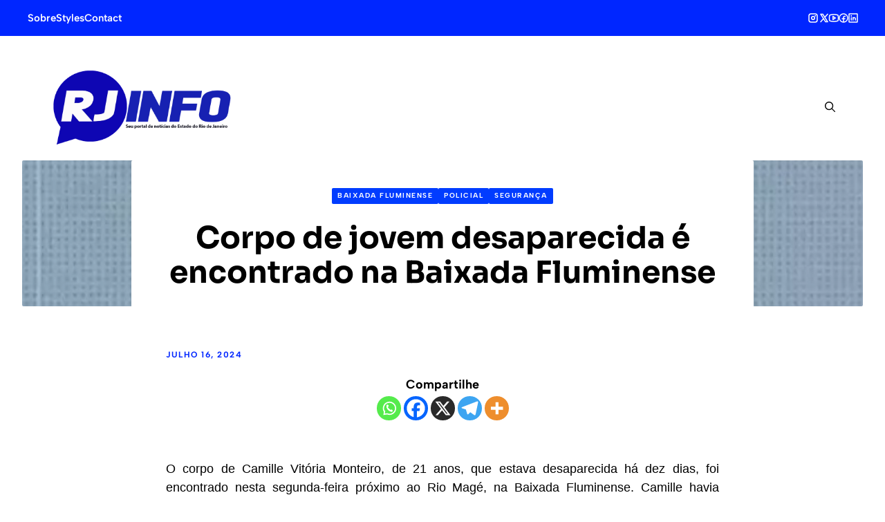

--- FILE ---
content_type: text/html; charset=utf-8
request_url: https://www.google.com/recaptcha/api2/aframe
body_size: 269
content:
<!DOCTYPE HTML><html><head><meta http-equiv="content-type" content="text/html; charset=UTF-8"></head><body><script nonce="aqZFJc8_N4e8uIHGoAUHTg">/** Anti-fraud and anti-abuse applications only. See google.com/recaptcha */ try{var clients={'sodar':'https://pagead2.googlesyndication.com/pagead/sodar?'};window.addEventListener("message",function(a){try{if(a.source===window.parent){var b=JSON.parse(a.data);var c=clients[b['id']];if(c){var d=document.createElement('img');d.src=c+b['params']+'&rc='+(localStorage.getItem("rc::a")?sessionStorage.getItem("rc::b"):"");window.document.body.appendChild(d);sessionStorage.setItem("rc::e",parseInt(sessionStorage.getItem("rc::e")||0)+1);localStorage.setItem("rc::h",'1769360266325');}}}catch(b){}});window.parent.postMessage("_grecaptcha_ready", "*");}catch(b){}</script></body></html>